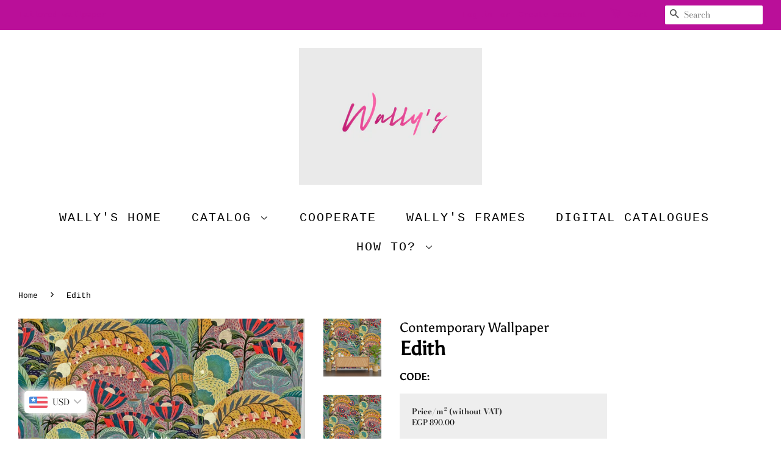

--- FILE ---
content_type: text/html; charset=utf-8
request_url: https://wallyswallpaper.com/products/edith
body_size: 20526
content:
<!doctype html>
<html class="no-js" lang="en">
<head>
  <meta name="p:domain_verify" content="64cab73896e2f19646e1e57a1a58896a"/>
  <!-- Global site tag (gtag.js) - Google Analytics -->
<script async src="https://www.googletagmanager.com/gtag/js?id=UA-211858179-1"></script>
<script>
  window.dataLayer = window.dataLayer || [];
  function gtag(){dataLayer.push(arguments);}
  gtag('js', new Date());

  gtag('config', 'UA-211858179-1');
</script>
  <!-- Basic page needs ================================================== -->
  <meta charset="utf-8">
  <meta http-equiv="X-UA-Compatible" content="IE=edge,chrome=1">

  
  <link rel="shortcut icon" href="//wallyswallpaper.com/cdn/shop/files/wally_s_magenta_32x32.png?v=1715162110" type="image/png" />
  

  <!-- Title and description ================================================== -->
  <title>
  Edith &ndash; Wally&#39;s Wallpaper
  </title>

  
  <meta name="description" content=" Mural Custom: Please leave your wall measurements in note box at checkout To work out the qty required multiply your wall width by height (ie. 4.5 m wide x 2.75m high = 12.37 = 13sqm required)(add 100mm to width and height to allow for variances in levels).Our material would become as separated panels and each panel i">
  

  <!-- Social meta ================================================== -->
  <!-- /snippets/social-meta-tags.liquid -->




<meta property="og:site_name" content="Wally&#39;s Wallpaper">
<meta property="og:url" content="https://wallyswallpaper.com/products/edith">
<meta property="og:title" content="Edith">
<meta property="og:type" content="product">
<meta property="og:description" content=" Mural Custom: Please leave your wall measurements in note box at checkout To work out the qty required multiply your wall width by height (ie. 4.5 m wide x 2.75m high = 12.37 = 13sqm required)(add 100mm to width and height to allow for variances in levels).Our material would become as separated panels and each panel i">

  <meta property="og:price:amount" content="890.00">
  <meta property="og:price:currency" content="EGP">

<meta property="og:image" content="http://wallyswallpaper.com/cdn/shop/products/Edithdecomockup1_1200x1200.jpg?v=1753007286"><meta property="og:image" content="http://wallyswallpaper.com/cdn/shop/products/Edithdecodesign1copy_1200x1200.jpg?v=1753007286"><meta property="og:image" content="http://wallyswallpaper.com/cdn/shop/products/EdithDimaonddesign1copy_1200x1200.jpg?v=1753007286">
<meta property="og:image:secure_url" content="https://wallyswallpaper.com/cdn/shop/products/Edithdecomockup1_1200x1200.jpg?v=1753007286"><meta property="og:image:secure_url" content="https://wallyswallpaper.com/cdn/shop/products/Edithdecodesign1copy_1200x1200.jpg?v=1753007286"><meta property="og:image:secure_url" content="https://wallyswallpaper.com/cdn/shop/products/EdithDimaonddesign1copy_1200x1200.jpg?v=1753007286">


<meta name="twitter:card" content="summary_large_image">
<meta name="twitter:title" content="Edith">
<meta name="twitter:description" content=" Mural Custom: Please leave your wall measurements in note box at checkout To work out the qty required multiply your wall width by height (ie. 4.5 m wide x 2.75m high = 12.37 = 13sqm required)(add 100mm to width and height to allow for variances in levels).Our material would become as separated panels and each panel i">


  <!-- Helpers ================================================== -->
  <link rel="canonical" href="https://wallyswallpaper.com/products/edith">
  <meta name="viewport" content="width=device-width,initial-scale=1">
  <meta name="theme-color" content="#ba0f99">

  <!-- CSS ================================================== -->
  <link href="//wallyswallpaper.com/cdn/shop/t/6/assets/timber.scss.css?v=5863098572073664831759260394" rel="stylesheet" type="text/css" media="all" />
  <link href="//wallyswallpaper.com/cdn/shop/t/6/assets/theme.scss.css?v=4776172172890643451759260394" rel="stylesheet" type="text/css" media="all" />

  <script>
    window.theme = window.theme || {};

    var theme = {
      strings: {
        addToCart: "Add to Cart",
        soldOut: "Sold Out",
        unavailable: "Unavailable",
        zoomClose: "Close (Esc)",
        zoomPrev: "Previous (Left arrow key)",
        zoomNext: "Next (Right arrow key)",
        addressError: "Error looking up that address",
        addressNoResults: "No results for that address",
        addressQueryLimit: "You have exceeded the Google API usage limit. Consider upgrading to a \u003ca href=\"https:\/\/developers.google.com\/maps\/premium\/usage-limits\"\u003ePremium Plan\u003c\/a\u003e.",
        authError: "There was a problem authenticating your Google Maps API Key."
      },
      settings: {
        // Adding some settings to allow the editor to update correctly when they are changed
        enableWideLayout: true,
        typeAccentTransform: true,
        typeAccentSpacing: true,
        baseFontSize: '17px',
        headerBaseFontSize: '32px',
        accentFontSize: '20px'
      },
      variables: {
        mediaQueryMedium: 'screen and (max-width: 768px)',
        bpSmall: false
      },
      moneyFormat: "\u003cspan class=money\u003eLE {{amount}}\u003c\/span\u003e"
    }

    document.documentElement.className = document.documentElement.className.replace('no-js', 'supports-js');
  </script>

  <!-- Header hook for plugins ================================================== -->
  <script>window.performance && window.performance.mark && window.performance.mark('shopify.content_for_header.start');</script><meta name="google-site-verification" content="zWZL5esFTIIx9fNrpLq25HpZZsztZt9UJdK2u9ADHgI">
<meta id="shopify-digital-wallet" name="shopify-digital-wallet" content="/25041240161/digital_wallets/dialog">
<link rel="alternate" type="application/json+oembed" href="https://wallyswallpaper.com/products/edith.oembed">
<script async="async" src="/checkouts/internal/preloads.js?locale=en-EG"></script>
<script id="shopify-features" type="application/json">{"accessToken":"7f8e5888530114a41878f8ef73258ec6","betas":["rich-media-storefront-analytics"],"domain":"wallyswallpaper.com","predictiveSearch":true,"shopId":25041240161,"locale":"en"}</script>
<script>var Shopify = Shopify || {};
Shopify.shop = "wallys-wallpaper.myshopify.com";
Shopify.locale = "en";
Shopify.currency = {"active":"EGP","rate":"1.0"};
Shopify.country = "EG";
Shopify.theme = {"name":"Minimal (to be published Dec\/2021)","id":84125843553,"schema_name":"Minimal","schema_version":"12.2.1","theme_store_id":380,"role":"main"};
Shopify.theme.handle = "null";
Shopify.theme.style = {"id":null,"handle":null};
Shopify.cdnHost = "wallyswallpaper.com/cdn";
Shopify.routes = Shopify.routes || {};
Shopify.routes.root = "/";</script>
<script type="module">!function(o){(o.Shopify=o.Shopify||{}).modules=!0}(window);</script>
<script>!function(o){function n(){var o=[];function n(){o.push(Array.prototype.slice.apply(arguments))}return n.q=o,n}var t=o.Shopify=o.Shopify||{};t.loadFeatures=n(),t.autoloadFeatures=n()}(window);</script>
<script id="shop-js-analytics" type="application/json">{"pageType":"product"}</script>
<script defer="defer" async type="module" src="//wallyswallpaper.com/cdn/shopifycloud/shop-js/modules/v2/client.init-shop-cart-sync_BdyHc3Nr.en.esm.js"></script>
<script defer="defer" async type="module" src="//wallyswallpaper.com/cdn/shopifycloud/shop-js/modules/v2/chunk.common_Daul8nwZ.esm.js"></script>
<script type="module">
  await import("//wallyswallpaper.com/cdn/shopifycloud/shop-js/modules/v2/client.init-shop-cart-sync_BdyHc3Nr.en.esm.js");
await import("//wallyswallpaper.com/cdn/shopifycloud/shop-js/modules/v2/chunk.common_Daul8nwZ.esm.js");

  window.Shopify.SignInWithShop?.initShopCartSync?.({"fedCMEnabled":true,"windoidEnabled":true});

</script>
<script>(function() {
  var isLoaded = false;
  function asyncLoad() {
    if (isLoaded) return;
    isLoaded = true;
    var urls = ["https:\/\/way2enjoy.com\/shopify\/1\/facebook-messenger-for-support\/proxy\/js\/fbmessenger2.js?shop=wallys-wallpaper.myshopify.com","https:\/\/instafeed.nfcube.com\/cdn\/78b9d41de9653009605ddda28843f997.js?shop=wallys-wallpaper.myshopify.com","https:\/\/cdn.shopify.com\/s\/files\/1\/0033\/3538\/9233\/files\/fbmsgrrr_free_final_72.js?shop=wallys-wallpaper.myshopify.com"];
    for (var i = 0; i < urls.length; i++) {
      var s = document.createElement('script');
      s.type = 'text/javascript';
      s.async = true;
      s.src = urls[i];
      var x = document.getElementsByTagName('script')[0];
      x.parentNode.insertBefore(s, x);
    }
  };
  if(window.attachEvent) {
    window.attachEvent('onload', asyncLoad);
  } else {
    window.addEventListener('load', asyncLoad, false);
  }
})();</script>
<script id="__st">var __st={"a":25041240161,"offset":7200,"reqid":"21878035-6f9c-4897-8f3c-fb07b7b4e5b3-1768975034","pageurl":"wallyswallpaper.com\/products\/edith","u":"99ca4526e92c","p":"product","rtyp":"product","rid":6857824403553};</script>
<script>window.ShopifyPaypalV4VisibilityTracking = true;</script>
<script id="captcha-bootstrap">!function(){'use strict';const t='contact',e='account',n='new_comment',o=[[t,t],['blogs',n],['comments',n],[t,'customer']],c=[[e,'customer_login'],[e,'guest_login'],[e,'recover_customer_password'],[e,'create_customer']],r=t=>t.map((([t,e])=>`form[action*='/${t}']:not([data-nocaptcha='true']) input[name='form_type'][value='${e}']`)).join(','),a=t=>()=>t?[...document.querySelectorAll(t)].map((t=>t.form)):[];function s(){const t=[...o],e=r(t);return a(e)}const i='password',u='form_key',d=['recaptcha-v3-token','g-recaptcha-response','h-captcha-response',i],f=()=>{try{return window.sessionStorage}catch{return}},m='__shopify_v',_=t=>t.elements[u];function p(t,e,n=!1){try{const o=window.sessionStorage,c=JSON.parse(o.getItem(e)),{data:r}=function(t){const{data:e,action:n}=t;return t[m]||n?{data:e,action:n}:{data:t,action:n}}(c);for(const[e,n]of Object.entries(r))t.elements[e]&&(t.elements[e].value=n);n&&o.removeItem(e)}catch(o){console.error('form repopulation failed',{error:o})}}const l='form_type',E='cptcha';function T(t){t.dataset[E]=!0}const w=window,h=w.document,L='Shopify',v='ce_forms',y='captcha';let A=!1;((t,e)=>{const n=(g='f06e6c50-85a8-45c8-87d0-21a2b65856fe',I='https://cdn.shopify.com/shopifycloud/storefront-forms-hcaptcha/ce_storefront_forms_captcha_hcaptcha.v1.5.2.iife.js',D={infoText:'Protected by hCaptcha',privacyText:'Privacy',termsText:'Terms'},(t,e,n)=>{const o=w[L][v],c=o.bindForm;if(c)return c(t,g,e,D).then(n);var r;o.q.push([[t,g,e,D],n]),r=I,A||(h.body.append(Object.assign(h.createElement('script'),{id:'captcha-provider',async:!0,src:r})),A=!0)});var g,I,D;w[L]=w[L]||{},w[L][v]=w[L][v]||{},w[L][v].q=[],w[L][y]=w[L][y]||{},w[L][y].protect=function(t,e){n(t,void 0,e),T(t)},Object.freeze(w[L][y]),function(t,e,n,w,h,L){const[v,y,A,g]=function(t,e,n){const i=e?o:[],u=t?c:[],d=[...i,...u],f=r(d),m=r(i),_=r(d.filter((([t,e])=>n.includes(e))));return[a(f),a(m),a(_),s()]}(w,h,L),I=t=>{const e=t.target;return e instanceof HTMLFormElement?e:e&&e.form},D=t=>v().includes(t);t.addEventListener('submit',(t=>{const e=I(t);if(!e)return;const n=D(e)&&!e.dataset.hcaptchaBound&&!e.dataset.recaptchaBound,o=_(e),c=g().includes(e)&&(!o||!o.value);(n||c)&&t.preventDefault(),c&&!n&&(function(t){try{if(!f())return;!function(t){const e=f();if(!e)return;const n=_(t);if(!n)return;const o=n.value;o&&e.removeItem(o)}(t);const e=Array.from(Array(32),(()=>Math.random().toString(36)[2])).join('');!function(t,e){_(t)||t.append(Object.assign(document.createElement('input'),{type:'hidden',name:u})),t.elements[u].value=e}(t,e),function(t,e){const n=f();if(!n)return;const o=[...t.querySelectorAll(`input[type='${i}']`)].map((({name:t})=>t)),c=[...d,...o],r={};for(const[a,s]of new FormData(t).entries())c.includes(a)||(r[a]=s);n.setItem(e,JSON.stringify({[m]:1,action:t.action,data:r}))}(t,e)}catch(e){console.error('failed to persist form',e)}}(e),e.submit())}));const S=(t,e)=>{t&&!t.dataset[E]&&(n(t,e.some((e=>e===t))),T(t))};for(const o of['focusin','change'])t.addEventListener(o,(t=>{const e=I(t);D(e)&&S(e,y())}));const B=e.get('form_key'),M=e.get(l),P=B&&M;t.addEventListener('DOMContentLoaded',(()=>{const t=y();if(P)for(const e of t)e.elements[l].value===M&&p(e,B);[...new Set([...A(),...v().filter((t=>'true'===t.dataset.shopifyCaptcha))])].forEach((e=>S(e,t)))}))}(h,new URLSearchParams(w.location.search),n,t,e,['guest_login'])})(!0,!0)}();</script>
<script integrity="sha256-4kQ18oKyAcykRKYeNunJcIwy7WH5gtpwJnB7kiuLZ1E=" data-source-attribution="shopify.loadfeatures" defer="defer" src="//wallyswallpaper.com/cdn/shopifycloud/storefront/assets/storefront/load_feature-a0a9edcb.js" crossorigin="anonymous"></script>
<script data-source-attribution="shopify.dynamic_checkout.dynamic.init">var Shopify=Shopify||{};Shopify.PaymentButton=Shopify.PaymentButton||{isStorefrontPortableWallets:!0,init:function(){window.Shopify.PaymentButton.init=function(){};var t=document.createElement("script");t.src="https://wallyswallpaper.com/cdn/shopifycloud/portable-wallets/latest/portable-wallets.en.js",t.type="module",document.head.appendChild(t)}};
</script>
<script data-source-attribution="shopify.dynamic_checkout.buyer_consent">
  function portableWalletsHideBuyerConsent(e){var t=document.getElementById("shopify-buyer-consent"),n=document.getElementById("shopify-subscription-policy-button");t&&n&&(t.classList.add("hidden"),t.setAttribute("aria-hidden","true"),n.removeEventListener("click",e))}function portableWalletsShowBuyerConsent(e){var t=document.getElementById("shopify-buyer-consent"),n=document.getElementById("shopify-subscription-policy-button");t&&n&&(t.classList.remove("hidden"),t.removeAttribute("aria-hidden"),n.addEventListener("click",e))}window.Shopify?.PaymentButton&&(window.Shopify.PaymentButton.hideBuyerConsent=portableWalletsHideBuyerConsent,window.Shopify.PaymentButton.showBuyerConsent=portableWalletsShowBuyerConsent);
</script>
<script>
  function portableWalletsCleanup(e){e&&e.src&&console.error("Failed to load portable wallets script "+e.src);var t=document.querySelectorAll("shopify-accelerated-checkout .shopify-payment-button__skeleton, shopify-accelerated-checkout-cart .wallet-cart-button__skeleton"),e=document.getElementById("shopify-buyer-consent");for(let e=0;e<t.length;e++)t[e].remove();e&&e.remove()}function portableWalletsNotLoadedAsModule(e){e instanceof ErrorEvent&&"string"==typeof e.message&&e.message.includes("import.meta")&&"string"==typeof e.filename&&e.filename.includes("portable-wallets")&&(window.removeEventListener("error",portableWalletsNotLoadedAsModule),window.Shopify.PaymentButton.failedToLoad=e,"loading"===document.readyState?document.addEventListener("DOMContentLoaded",window.Shopify.PaymentButton.init):window.Shopify.PaymentButton.init())}window.addEventListener("error",portableWalletsNotLoadedAsModule);
</script>

<script type="module" src="https://wallyswallpaper.com/cdn/shopifycloud/portable-wallets/latest/portable-wallets.en.js" onError="portableWalletsCleanup(this)" crossorigin="anonymous"></script>
<script nomodule>
  document.addEventListener("DOMContentLoaded", portableWalletsCleanup);
</script>

<script id='scb4127' type='text/javascript' async='' src='https://wallyswallpaper.com/cdn/shopifycloud/privacy-banner/storefront-banner.js'></script><link id="shopify-accelerated-checkout-styles" rel="stylesheet" media="screen" href="https://wallyswallpaper.com/cdn/shopifycloud/portable-wallets/latest/accelerated-checkout-backwards-compat.css" crossorigin="anonymous">
<style id="shopify-accelerated-checkout-cart">
        #shopify-buyer-consent {
  margin-top: 1em;
  display: inline-block;
  width: 100%;
}

#shopify-buyer-consent.hidden {
  display: none;
}

#shopify-subscription-policy-button {
  background: none;
  border: none;
  padding: 0;
  text-decoration: underline;
  font-size: inherit;
  cursor: pointer;
}

#shopify-subscription-policy-button::before {
  box-shadow: none;
}

      </style>

<script>window.performance && window.performance.mark && window.performance.mark('shopify.content_for_header.end');</script>

  <script src="//wallyswallpaper.com/cdn/shop/t/6/assets/jquery-2.2.3.min.js?v=58211863146907186831611800631" type="text/javascript"></script>

  <script src="//wallyswallpaper.com/cdn/shop/t/6/assets/lazysizes.min.js?v=155223123402716617051611800632" async="async"></script>

  
  

  <script src="https://shopoe.net/app.js"></script>
  
  <script type="text/javascript">
!function(e){if(!window.pintrk){window.pintrk=function()
{window.pintrk.queue.push(Array.prototype.slice.call(arguments))};var
n=window.pintrk;n.queue=[],n.version="3.0";var
t=document.createElement("script");t.async=!0,t.src=e;var
r=document.getElementsByTagName("script")[0];r.parentNode.insertBefore(t,r)}}
("https://s.pinimg.com/ct/core.js"); 

pintrk('load','2614229520762', { em: '', });
pintrk('page');
</script> 
<noscript> 
<img height="1" width="1" style="display:none;" alt=""
src="https://ct.pinterest.com/v3/?tid=2614229520762&noscript=1" /> 
</noscript>

  <script type="text/javascript">
		document.onkeydown = function (event) {
		     event = (event || window.event);
		     if (event.keyCode == 123 || event.keyCode == 18)
		     {
		           return false;
		     }
		}
		document.addEventListener('contextmenu', event => event.preventDefault());

    
	</script>

  <style>
    .selector-wrapper, .single-option-selector{
      display: block !important;
    }
  </style>
  <!--CPC-->
  <script src='https://ajax.googleapis.com/ajax/libs/jquery/3.5.1/jquery.min.js'></script>
  <!--CPC-->
  <script src='https://cdn-assets.custompricecalculator.com/shopify/calculator.js'></script>
<!-- BEGIN app block: shopify://apps/bucks/blocks/app-embed/4f0a9b06-9da4-4a49-b378-2de9d23a3af3 -->
<script>
  window.bucksCC = window.bucksCC || {};
  window.bucksCC.metaConfig = {};
  window.bucksCC.reConvert = function() {};
  "function" != typeof Object.assign && (Object.assign = function(n) {
    if (null == n) 
      throw new TypeError("Cannot convert undefined or null to object");
    



    for (var r = Object(n), t = 1; t < arguments.length; t++) {
      var e = arguments[t];
      if (null != e) 
        for (var o in e) 
          e.hasOwnProperty(o) && (r[o] = e[o])
    }
    return r
  });

const bucks_validateJson = json => {
    let checkedJson;
    try {
        checkedJson = JSON.parse(json);
    } catch (error) { }
    return checkedJson;
};

  const bucks_encodedData = "[base64]";

  const bucks_myshopifyDomain = "wallyswallpaper.com";

  const decodedURI = atob(bucks_encodedData);
  const bucks_decodedString = decodeURIComponent(decodedURI);


  const bucks_parsedData = bucks_validateJson(bucks_decodedString) || {};
  Object.assign(window.bucksCC.metaConfig, {

    ... bucks_parsedData,
    money_format: "\u003cspan class=money\u003eLE {{amount}}\u003c\/span\u003e",
    money_with_currency_format: "\u003cspan class=money\u003eLE {{amount}} EGP\u003c\/span\u003e",
    userCurrency: "EGP"

  });
  window.bucksCC.reConvert = function() {};
  window.bucksCC.themeAppExtension = true;
  window.bucksCC.metaConfig.multiCurrencies = [];
  window.bucksCC.localization = {};
  
  

  window.bucksCC.localization.availableCountries = ["BH","EG","FI","FR","DE","GR","IS","IT","JO","KW","LB","NL","OM","PL","QA","RU","SA","CH","UA","AE","GB"];
  window.bucksCC.localization.availableLanguages = ["en"];

  
  window.bucksCC.metaConfig.multiCurrencies = "EGP".split(',') || '';
  window.bucksCC.metaConfig.cartCurrency = "EGP" || '';

  if ((((window || {}).bucksCC || {}).metaConfig || {}).instantLoader) {
    self.fetch || (self.fetch = function(e, n) {
      return n = n || {},
      new Promise(function(t, s) {
        var r = new XMLHttpRequest,
          o = [],
          u = [],
          i = {},
          a = function() {
            return {
              ok: 2 == (r.status / 100 | 0),
              statusText: r.statusText,
              status: r.status,
              url: r.responseURL,
              text: function() {
                return Promise.resolve(r.responseText)
              },
              json: function() {
                return Promise.resolve(JSON.parse(r.responseText))
              },
              blob: function() {
                return Promise.resolve(new Blob([r.response]))
              },
              clone: a,
              headers: {
                keys: function() {
                  return o
                },
                entries: function() {
                  return u
                },
                get: function(e) {
                  return i[e.toLowerCase()]
                },
                has: function(e) {
                  return e.toLowerCase() in i
                }
              }
            }
          };
        for (var c in r.open(n.method || "get", e, !0), r.onload = function() {
          r.getAllResponseHeaders().replace(/^(.*?):[^S\n]*([sS]*?)$/gm, function(e, n, t) {
            o.push(n = n.toLowerCase()),
            u.push([n, t]),
            i[n] = i[n]
              ? i[n] + "," + t
              : t
          }),
          t(a())
        },
        r.onerror = s,
        r.withCredentials = "include" == n.credentials,
        n.headers) 
          r.setRequestHeader(c, n.headers[c]);
        r.send(n.body || null)
      })
    });
    !function() {
      function t(t) {
        const e = document.createElement("style");
        e.innerText = t,
        document.head.appendChild(e)
      }
      function e(t) {
        const e = document.createElement("script");
        e.type = "text/javascript",
        e.text = t,
        document.head.appendChild(e),
        console.log("%cBUCKSCC: Instant Loader Activated ⚡️", "background: #1c64f6; color: #fff; font-size: 12px; font-weight:bold; padding: 5px 10px; border-radius: 3px")
      }
      let n = sessionStorage.getItem("bucksccHash");
      (
        n = n
          ? JSON.parse(n)
          : null
      )
        ? e(n)
        : fetch(`https://${bucks_myshopifyDomain}/apps/buckscc/sdk.min.js`, {mode: "no-cors"}).then(function(t) {
          return t.text()
        }).then(function(t) {
          if ((t || "").length > 100) {
            const o = JSON.stringify(t);
            sessionStorage.setItem("bucksccHash", o),
            n = t,
            e(t)
          }
        })
    }();
  }

  const themeAppExLoadEvent = new Event("BUCKSCC_THEME-APP-EXTENSION_LOADED", { bubbles: true, cancelable: false });

  // Dispatch the custom event on the window
  window.dispatchEvent(themeAppExLoadEvent);

</script><!-- END app block --><script src="https://cdn.shopify.com/extensions/019ba2d3-5579-7382-9582-e9b49f858129/bucks-23/assets/widgetLoader.js" type="text/javascript" defer="defer"></script>
<link href="https://monorail-edge.shopifysvc.com" rel="dns-prefetch">
<script>(function(){if ("sendBeacon" in navigator && "performance" in window) {try {var session_token_from_headers = performance.getEntriesByType('navigation')[0].serverTiming.find(x => x.name == '_s').description;} catch {var session_token_from_headers = undefined;}var session_cookie_matches = document.cookie.match(/_shopify_s=([^;]*)/);var session_token_from_cookie = session_cookie_matches && session_cookie_matches.length === 2 ? session_cookie_matches[1] : "";var session_token = session_token_from_headers || session_token_from_cookie || "";function handle_abandonment_event(e) {var entries = performance.getEntries().filter(function(entry) {return /monorail-edge.shopifysvc.com/.test(entry.name);});if (!window.abandonment_tracked && entries.length === 0) {window.abandonment_tracked = true;var currentMs = Date.now();var navigation_start = performance.timing.navigationStart;var payload = {shop_id: 25041240161,url: window.location.href,navigation_start,duration: currentMs - navigation_start,session_token,page_type: "product"};window.navigator.sendBeacon("https://monorail-edge.shopifysvc.com/v1/produce", JSON.stringify({schema_id: "online_store_buyer_site_abandonment/1.1",payload: payload,metadata: {event_created_at_ms: currentMs,event_sent_at_ms: currentMs}}));}}window.addEventListener('pagehide', handle_abandonment_event);}}());</script>
<script id="web-pixels-manager-setup">(function e(e,d,r,n,o){if(void 0===o&&(o={}),!Boolean(null===(a=null===(i=window.Shopify)||void 0===i?void 0:i.analytics)||void 0===a?void 0:a.replayQueue)){var i,a;window.Shopify=window.Shopify||{};var t=window.Shopify;t.analytics=t.analytics||{};var s=t.analytics;s.replayQueue=[],s.publish=function(e,d,r){return s.replayQueue.push([e,d,r]),!0};try{self.performance.mark("wpm:start")}catch(e){}var l=function(){var e={modern:/Edge?\/(1{2}[4-9]|1[2-9]\d|[2-9]\d{2}|\d{4,})\.\d+(\.\d+|)|Firefox\/(1{2}[4-9]|1[2-9]\d|[2-9]\d{2}|\d{4,})\.\d+(\.\d+|)|Chrom(ium|e)\/(9{2}|\d{3,})\.\d+(\.\d+|)|(Maci|X1{2}).+ Version\/(15\.\d+|(1[6-9]|[2-9]\d|\d{3,})\.\d+)([,.]\d+|)( \(\w+\)|)( Mobile\/\w+|) Safari\/|Chrome.+OPR\/(9{2}|\d{3,})\.\d+\.\d+|(CPU[ +]OS|iPhone[ +]OS|CPU[ +]iPhone|CPU IPhone OS|CPU iPad OS)[ +]+(15[._]\d+|(1[6-9]|[2-9]\d|\d{3,})[._]\d+)([._]\d+|)|Android:?[ /-](13[3-9]|1[4-9]\d|[2-9]\d{2}|\d{4,})(\.\d+|)(\.\d+|)|Android.+Firefox\/(13[5-9]|1[4-9]\d|[2-9]\d{2}|\d{4,})\.\d+(\.\d+|)|Android.+Chrom(ium|e)\/(13[3-9]|1[4-9]\d|[2-9]\d{2}|\d{4,})\.\d+(\.\d+|)|SamsungBrowser\/([2-9]\d|\d{3,})\.\d+/,legacy:/Edge?\/(1[6-9]|[2-9]\d|\d{3,})\.\d+(\.\d+|)|Firefox\/(5[4-9]|[6-9]\d|\d{3,})\.\d+(\.\d+|)|Chrom(ium|e)\/(5[1-9]|[6-9]\d|\d{3,})\.\d+(\.\d+|)([\d.]+$|.*Safari\/(?![\d.]+ Edge\/[\d.]+$))|(Maci|X1{2}).+ Version\/(10\.\d+|(1[1-9]|[2-9]\d|\d{3,})\.\d+)([,.]\d+|)( \(\w+\)|)( Mobile\/\w+|) Safari\/|Chrome.+OPR\/(3[89]|[4-9]\d|\d{3,})\.\d+\.\d+|(CPU[ +]OS|iPhone[ +]OS|CPU[ +]iPhone|CPU IPhone OS|CPU iPad OS)[ +]+(10[._]\d+|(1[1-9]|[2-9]\d|\d{3,})[._]\d+)([._]\d+|)|Android:?[ /-](13[3-9]|1[4-9]\d|[2-9]\d{2}|\d{4,})(\.\d+|)(\.\d+|)|Mobile Safari.+OPR\/([89]\d|\d{3,})\.\d+\.\d+|Android.+Firefox\/(13[5-9]|1[4-9]\d|[2-9]\d{2}|\d{4,})\.\d+(\.\d+|)|Android.+Chrom(ium|e)\/(13[3-9]|1[4-9]\d|[2-9]\d{2}|\d{4,})\.\d+(\.\d+|)|Android.+(UC? ?Browser|UCWEB|U3)[ /]?(15\.([5-9]|\d{2,})|(1[6-9]|[2-9]\d|\d{3,})\.\d+)\.\d+|SamsungBrowser\/(5\.\d+|([6-9]|\d{2,})\.\d+)|Android.+MQ{2}Browser\/(14(\.(9|\d{2,})|)|(1[5-9]|[2-9]\d|\d{3,})(\.\d+|))(\.\d+|)|K[Aa][Ii]OS\/(3\.\d+|([4-9]|\d{2,})\.\d+)(\.\d+|)/},d=e.modern,r=e.legacy,n=navigator.userAgent;return n.match(d)?"modern":n.match(r)?"legacy":"unknown"}(),u="modern"===l?"modern":"legacy",c=(null!=n?n:{modern:"",legacy:""})[u],f=function(e){return[e.baseUrl,"/wpm","/b",e.hashVersion,"modern"===e.buildTarget?"m":"l",".js"].join("")}({baseUrl:d,hashVersion:r,buildTarget:u}),m=function(e){var d=e.version,r=e.bundleTarget,n=e.surface,o=e.pageUrl,i=e.monorailEndpoint;return{emit:function(e){var a=e.status,t=e.errorMsg,s=(new Date).getTime(),l=JSON.stringify({metadata:{event_sent_at_ms:s},events:[{schema_id:"web_pixels_manager_load/3.1",payload:{version:d,bundle_target:r,page_url:o,status:a,surface:n,error_msg:t},metadata:{event_created_at_ms:s}}]});if(!i)return console&&console.warn&&console.warn("[Web Pixels Manager] No Monorail endpoint provided, skipping logging."),!1;try{return self.navigator.sendBeacon.bind(self.navigator)(i,l)}catch(e){}var u=new XMLHttpRequest;try{return u.open("POST",i,!0),u.setRequestHeader("Content-Type","text/plain"),u.send(l),!0}catch(e){return console&&console.warn&&console.warn("[Web Pixels Manager] Got an unhandled error while logging to Monorail."),!1}}}}({version:r,bundleTarget:l,surface:e.surface,pageUrl:self.location.href,monorailEndpoint:e.monorailEndpoint});try{o.browserTarget=l,function(e){var d=e.src,r=e.async,n=void 0===r||r,o=e.onload,i=e.onerror,a=e.sri,t=e.scriptDataAttributes,s=void 0===t?{}:t,l=document.createElement("script"),u=document.querySelector("head"),c=document.querySelector("body");if(l.async=n,l.src=d,a&&(l.integrity=a,l.crossOrigin="anonymous"),s)for(var f in s)if(Object.prototype.hasOwnProperty.call(s,f))try{l.dataset[f]=s[f]}catch(e){}if(o&&l.addEventListener("load",o),i&&l.addEventListener("error",i),u)u.appendChild(l);else{if(!c)throw new Error("Did not find a head or body element to append the script");c.appendChild(l)}}({src:f,async:!0,onload:function(){if(!function(){var e,d;return Boolean(null===(d=null===(e=window.Shopify)||void 0===e?void 0:e.analytics)||void 0===d?void 0:d.initialized)}()){var d=window.webPixelsManager.init(e)||void 0;if(d){var r=window.Shopify.analytics;r.replayQueue.forEach((function(e){var r=e[0],n=e[1],o=e[2];d.publishCustomEvent(r,n,o)})),r.replayQueue=[],r.publish=d.publishCustomEvent,r.visitor=d.visitor,r.initialized=!0}}},onerror:function(){return m.emit({status:"failed",errorMsg:"".concat(f," has failed to load")})},sri:function(e){var d=/^sha384-[A-Za-z0-9+/=]+$/;return"string"==typeof e&&d.test(e)}(c)?c:"",scriptDataAttributes:o}),m.emit({status:"loading"})}catch(e){m.emit({status:"failed",errorMsg:(null==e?void 0:e.message)||"Unknown error"})}}})({shopId: 25041240161,storefrontBaseUrl: "https://wallyswallpaper.com",extensionsBaseUrl: "https://extensions.shopifycdn.com/cdn/shopifycloud/web-pixels-manager",monorailEndpoint: "https://monorail-edge.shopifysvc.com/unstable/produce_batch",surface: "storefront-renderer",enabledBetaFlags: ["2dca8a86"],webPixelsConfigList: [{"id":"215548001","configuration":"{\"config\":\"{\\\"pixel_id\\\":\\\"GT-P3FD4N9\\\",\\\"target_country\\\":\\\"EG\\\",\\\"gtag_events\\\":[{\\\"type\\\":\\\"purchase\\\",\\\"action_label\\\":\\\"MC-6K0VSQGGGF\\\"},{\\\"type\\\":\\\"page_view\\\",\\\"action_label\\\":\\\"MC-6K0VSQGGGF\\\"},{\\\"type\\\":\\\"view_item\\\",\\\"action_label\\\":\\\"MC-6K0VSQGGGF\\\"}],\\\"enable_monitoring_mode\\\":false}\"}","eventPayloadVersion":"v1","runtimeContext":"OPEN","scriptVersion":"b2a88bafab3e21179ed38636efcd8a93","type":"APP","apiClientId":1780363,"privacyPurposes":[],"dataSharingAdjustments":{"protectedCustomerApprovalScopes":["read_customer_address","read_customer_email","read_customer_name","read_customer_personal_data","read_customer_phone"]}},{"id":"153518177","configuration":"{\"pixelCode\":\"C6N24MCL1LNQB81KPH50\"}","eventPayloadVersion":"v1","runtimeContext":"STRICT","scriptVersion":"22e92c2ad45662f435e4801458fb78cc","type":"APP","apiClientId":4383523,"privacyPurposes":["ANALYTICS","MARKETING","SALE_OF_DATA"],"dataSharingAdjustments":{"protectedCustomerApprovalScopes":["read_customer_address","read_customer_email","read_customer_name","read_customer_personal_data","read_customer_phone"]}},{"id":"94437473","configuration":"{\"pixel_id\":\"1915343601937961\",\"pixel_type\":\"facebook_pixel\",\"metaapp_system_user_token\":\"-\"}","eventPayloadVersion":"v1","runtimeContext":"OPEN","scriptVersion":"ca16bc87fe92b6042fbaa3acc2fbdaa6","type":"APP","apiClientId":2329312,"privacyPurposes":["ANALYTICS","MARKETING","SALE_OF_DATA"],"dataSharingAdjustments":{"protectedCustomerApprovalScopes":["read_customer_address","read_customer_email","read_customer_name","read_customer_personal_data","read_customer_phone"]}},{"id":"31981665","eventPayloadVersion":"v1","runtimeContext":"LAX","scriptVersion":"1","type":"CUSTOM","privacyPurposes":["MARKETING"],"name":"Meta pixel (migrated)"},{"id":"shopify-app-pixel","configuration":"{}","eventPayloadVersion":"v1","runtimeContext":"STRICT","scriptVersion":"0450","apiClientId":"shopify-pixel","type":"APP","privacyPurposes":["ANALYTICS","MARKETING"]},{"id":"shopify-custom-pixel","eventPayloadVersion":"v1","runtimeContext":"LAX","scriptVersion":"0450","apiClientId":"shopify-pixel","type":"CUSTOM","privacyPurposes":["ANALYTICS","MARKETING"]}],isMerchantRequest: false,initData: {"shop":{"name":"Wally's Wallpaper","paymentSettings":{"currencyCode":"EGP"},"myshopifyDomain":"wallys-wallpaper.myshopify.com","countryCode":"EG","storefrontUrl":"https:\/\/wallyswallpaper.com"},"customer":null,"cart":null,"checkout":null,"productVariants":[{"price":{"amount":890.0,"currencyCode":"EGP"},"product":{"title":"Edith","vendor":"Contemporary Wallpaper","id":"6857824403553","untranslatedTitle":"Edith","url":"\/products\/edith","type":""},"id":"40345129877601","image":{"src":"\/\/wallyswallpaper.com\/cdn\/shop\/products\/Edithdecomockup1.jpg?v=1753007286"},"sku":null,"title":"Classic","untranslatedTitle":"Classic"},{"price":{"amount":890.0,"currencyCode":"EGP"},"product":{"title":"Edith","vendor":"Contemporary Wallpaper","id":"6857824403553","untranslatedTitle":"Edith","url":"\/products\/edith","type":""},"id":"40345129910369","image":{"src":"\/\/wallyswallpaper.com\/cdn\/shop\/products\/EdithDimaonddesign1copy.jpg?v=1753007286"},"sku":null,"title":"Diamond","untranslatedTitle":"Diamond"}],"purchasingCompany":null},},"https://wallyswallpaper.com/cdn","fcfee988w5aeb613cpc8e4bc33m6693e112",{"modern":"","legacy":""},{"shopId":"25041240161","storefrontBaseUrl":"https:\/\/wallyswallpaper.com","extensionBaseUrl":"https:\/\/extensions.shopifycdn.com\/cdn\/shopifycloud\/web-pixels-manager","surface":"storefront-renderer","enabledBetaFlags":"[\"2dca8a86\"]","isMerchantRequest":"false","hashVersion":"fcfee988w5aeb613cpc8e4bc33m6693e112","publish":"custom","events":"[[\"page_viewed\",{}],[\"product_viewed\",{\"productVariant\":{\"price\":{\"amount\":890.0,\"currencyCode\":\"EGP\"},\"product\":{\"title\":\"Edith\",\"vendor\":\"Contemporary Wallpaper\",\"id\":\"6857824403553\",\"untranslatedTitle\":\"Edith\",\"url\":\"\/products\/edith\",\"type\":\"\"},\"id\":\"40345129877601\",\"image\":{\"src\":\"\/\/wallyswallpaper.com\/cdn\/shop\/products\/Edithdecomockup1.jpg?v=1753007286\"},\"sku\":null,\"title\":\"Classic\",\"untranslatedTitle\":\"Classic\"}}]]"});</script><script>
  window.ShopifyAnalytics = window.ShopifyAnalytics || {};
  window.ShopifyAnalytics.meta = window.ShopifyAnalytics.meta || {};
  window.ShopifyAnalytics.meta.currency = 'EGP';
  var meta = {"product":{"id":6857824403553,"gid":"gid:\/\/shopify\/Product\/6857824403553","vendor":"Contemporary Wallpaper","type":"","handle":"edith","variants":[{"id":40345129877601,"price":89000,"name":"Edith - Classic","public_title":"Classic","sku":null},{"id":40345129910369,"price":89000,"name":"Edith - Diamond","public_title":"Diamond","sku":null}],"remote":false},"page":{"pageType":"product","resourceType":"product","resourceId":6857824403553,"requestId":"21878035-6f9c-4897-8f3c-fb07b7b4e5b3-1768975034"}};
  for (var attr in meta) {
    window.ShopifyAnalytics.meta[attr] = meta[attr];
  }
</script>
<script class="analytics">
  (function () {
    var customDocumentWrite = function(content) {
      var jquery = null;

      if (window.jQuery) {
        jquery = window.jQuery;
      } else if (window.Checkout && window.Checkout.$) {
        jquery = window.Checkout.$;
      }

      if (jquery) {
        jquery('body').append(content);
      }
    };

    var hasLoggedConversion = function(token) {
      if (token) {
        return document.cookie.indexOf('loggedConversion=' + token) !== -1;
      }
      return false;
    }

    var setCookieIfConversion = function(token) {
      if (token) {
        var twoMonthsFromNow = new Date(Date.now());
        twoMonthsFromNow.setMonth(twoMonthsFromNow.getMonth() + 2);

        document.cookie = 'loggedConversion=' + token + '; expires=' + twoMonthsFromNow;
      }
    }

    var trekkie = window.ShopifyAnalytics.lib = window.trekkie = window.trekkie || [];
    if (trekkie.integrations) {
      return;
    }
    trekkie.methods = [
      'identify',
      'page',
      'ready',
      'track',
      'trackForm',
      'trackLink'
    ];
    trekkie.factory = function(method) {
      return function() {
        var args = Array.prototype.slice.call(arguments);
        args.unshift(method);
        trekkie.push(args);
        return trekkie;
      };
    };
    for (var i = 0; i < trekkie.methods.length; i++) {
      var key = trekkie.methods[i];
      trekkie[key] = trekkie.factory(key);
    }
    trekkie.load = function(config) {
      trekkie.config = config || {};
      trekkie.config.initialDocumentCookie = document.cookie;
      var first = document.getElementsByTagName('script')[0];
      var script = document.createElement('script');
      script.type = 'text/javascript';
      script.onerror = function(e) {
        var scriptFallback = document.createElement('script');
        scriptFallback.type = 'text/javascript';
        scriptFallback.onerror = function(error) {
                var Monorail = {
      produce: function produce(monorailDomain, schemaId, payload) {
        var currentMs = new Date().getTime();
        var event = {
          schema_id: schemaId,
          payload: payload,
          metadata: {
            event_created_at_ms: currentMs,
            event_sent_at_ms: currentMs
          }
        };
        return Monorail.sendRequest("https://" + monorailDomain + "/v1/produce", JSON.stringify(event));
      },
      sendRequest: function sendRequest(endpointUrl, payload) {
        // Try the sendBeacon API
        if (window && window.navigator && typeof window.navigator.sendBeacon === 'function' && typeof window.Blob === 'function' && !Monorail.isIos12()) {
          var blobData = new window.Blob([payload], {
            type: 'text/plain'
          });

          if (window.navigator.sendBeacon(endpointUrl, blobData)) {
            return true;
          } // sendBeacon was not successful

        } // XHR beacon

        var xhr = new XMLHttpRequest();

        try {
          xhr.open('POST', endpointUrl);
          xhr.setRequestHeader('Content-Type', 'text/plain');
          xhr.send(payload);
        } catch (e) {
          console.log(e);
        }

        return false;
      },
      isIos12: function isIos12() {
        return window.navigator.userAgent.lastIndexOf('iPhone; CPU iPhone OS 12_') !== -1 || window.navigator.userAgent.lastIndexOf('iPad; CPU OS 12_') !== -1;
      }
    };
    Monorail.produce('monorail-edge.shopifysvc.com',
      'trekkie_storefront_load_errors/1.1',
      {shop_id: 25041240161,
      theme_id: 84125843553,
      app_name: "storefront",
      context_url: window.location.href,
      source_url: "//wallyswallpaper.com/cdn/s/trekkie.storefront.cd680fe47e6c39ca5d5df5f0a32d569bc48c0f27.min.js"});

        };
        scriptFallback.async = true;
        scriptFallback.src = '//wallyswallpaper.com/cdn/s/trekkie.storefront.cd680fe47e6c39ca5d5df5f0a32d569bc48c0f27.min.js';
        first.parentNode.insertBefore(scriptFallback, first);
      };
      script.async = true;
      script.src = '//wallyswallpaper.com/cdn/s/trekkie.storefront.cd680fe47e6c39ca5d5df5f0a32d569bc48c0f27.min.js';
      first.parentNode.insertBefore(script, first);
    };
    trekkie.load(
      {"Trekkie":{"appName":"storefront","development":false,"defaultAttributes":{"shopId":25041240161,"isMerchantRequest":null,"themeId":84125843553,"themeCityHash":"13686830284369188776","contentLanguage":"en","currency":"EGP","eventMetadataId":"b7663770-83c1-45b8-bb88-0b12394fa9ab"},"isServerSideCookieWritingEnabled":true,"monorailRegion":"shop_domain","enabledBetaFlags":["65f19447"]},"Session Attribution":{},"S2S":{"facebookCapiEnabled":true,"source":"trekkie-storefront-renderer","apiClientId":580111}}
    );

    var loaded = false;
    trekkie.ready(function() {
      if (loaded) return;
      loaded = true;

      window.ShopifyAnalytics.lib = window.trekkie;

      var originalDocumentWrite = document.write;
      document.write = customDocumentWrite;
      try { window.ShopifyAnalytics.merchantGoogleAnalytics.call(this); } catch(error) {};
      document.write = originalDocumentWrite;

      window.ShopifyAnalytics.lib.page(null,{"pageType":"product","resourceType":"product","resourceId":6857824403553,"requestId":"21878035-6f9c-4897-8f3c-fb07b7b4e5b3-1768975034","shopifyEmitted":true});

      var match = window.location.pathname.match(/checkouts\/(.+)\/(thank_you|post_purchase)/)
      var token = match? match[1]: undefined;
      if (!hasLoggedConversion(token)) {
        setCookieIfConversion(token);
        window.ShopifyAnalytics.lib.track("Viewed Product",{"currency":"EGP","variantId":40345129877601,"productId":6857824403553,"productGid":"gid:\/\/shopify\/Product\/6857824403553","name":"Edith - Classic","price":"890.00","sku":null,"brand":"Contemporary Wallpaper","variant":"Classic","category":"","nonInteraction":true,"remote":false},undefined,undefined,{"shopifyEmitted":true});
      window.ShopifyAnalytics.lib.track("monorail:\/\/trekkie_storefront_viewed_product\/1.1",{"currency":"EGP","variantId":40345129877601,"productId":6857824403553,"productGid":"gid:\/\/shopify\/Product\/6857824403553","name":"Edith - Classic","price":"890.00","sku":null,"brand":"Contemporary Wallpaper","variant":"Classic","category":"","nonInteraction":true,"remote":false,"referer":"https:\/\/wallyswallpaper.com\/products\/edith"});
      }
    });


        var eventsListenerScript = document.createElement('script');
        eventsListenerScript.async = true;
        eventsListenerScript.src = "//wallyswallpaper.com/cdn/shopifycloud/storefront/assets/shop_events_listener-3da45d37.js";
        document.getElementsByTagName('head')[0].appendChild(eventsListenerScript);

})();</script>
  <script>
  if (!window.ga || (window.ga && typeof window.ga !== 'function')) {
    window.ga = function ga() {
      (window.ga.q = window.ga.q || []).push(arguments);
      if (window.Shopify && window.Shopify.analytics && typeof window.Shopify.analytics.publish === 'function') {
        window.Shopify.analytics.publish("ga_stub_called", {}, {sendTo: "google_osp_migration"});
      }
      console.error("Shopify's Google Analytics stub called with:", Array.from(arguments), "\nSee https://help.shopify.com/manual/promoting-marketing/pixels/pixel-migration#google for more information.");
    };
    if (window.Shopify && window.Shopify.analytics && typeof window.Shopify.analytics.publish === 'function') {
      window.Shopify.analytics.publish("ga_stub_initialized", {}, {sendTo: "google_osp_migration"});
    }
  }
</script>
<script
  defer
  src="https://wallyswallpaper.com/cdn/shopifycloud/perf-kit/shopify-perf-kit-3.0.4.min.js"
  data-application="storefront-renderer"
  data-shop-id="25041240161"
  data-render-region="gcp-us-central1"
  data-page-type="product"
  data-theme-instance-id="84125843553"
  data-theme-name="Minimal"
  data-theme-version="12.2.1"
  data-monorail-region="shop_domain"
  data-resource-timing-sampling-rate="10"
  data-shs="true"
  data-shs-beacon="true"
  data-shs-export-with-fetch="true"
  data-shs-logs-sample-rate="1"
  data-shs-beacon-endpoint="https://wallyswallpaper.com/api/collect"
></script>
</head>
  
  <!-- Messenger Chat Plugin Code -->
    <div id="fb-root"></div>

    <!-- Your Chat Plugin code -->
    <div id="fb-customer-chat" class="fb-customerchat">
    </div>

    <script>
      var chatbox = document.getElementById('fb-customer-chat');
      chatbox.setAttribute("page_id", "347523089357380");
      chatbox.setAttribute("attribution", "biz_inbox");

      window.fbAsyncInit = function() {
        FB.init({
          xfbml            : true,
          version          : 'v12.0'
        });
      };

      (function(d, s, id) {
        var js, fjs = d.getElementsByTagName(s)[0];
        if (d.getElementById(id)) return;
        js = d.createElement(s); js.id = id;
        js.src = 'https://connect.facebook.net/en_US/sdk/xfbml.customerchat.js';
        fjs.parentNode.insertBefore(js, fjs);
      }(document, 'script', 'facebook-jssdk'));
    </script>
<body id="edith" class="template-product">

  <div id="shopify-section-header" class="shopify-section"><style>
  .logo__image-wrapper {
    max-width: 300px;
  }
  /*================= If logo is above navigation ================== */
  
    .site-nav {
      
      margin-top: 30px;
    }

    
      .logo__image-wrapper {
        margin: 0 auto;
      }
    
  

  /*============ If logo is on the same line as navigation ============ */
  


  
</style>

<div data-section-id="header" data-section-type="header-section">
  <div class="header-bar">
    <div class="wrapper medium-down--hide">
      <div class="post-large--display-table">

        
          <div class="header-bar__left post-large--display-table-cell">

            

            

            
              <div class="header-bar__module header-bar__message">
                
                  <a href="/collections">
                
                  Tailored wallpaper
                
                  </a>
                
              </div>
            

          </div>
        

        <div class="header-bar__right post-large--display-table-cell">

          
            <ul class="header-bar__module header-bar__module--list">
              
                <li>
                  <a href="/account/login" id="customer_login_link">Log in</a>
                </li>
                <li>or</li>
                <li>
                  <a href="/account/register" id="customer_register_link">Create account</a>
                </li>
              
            </ul>
          

          <div class="header-bar__module">
            <span class="header-bar__sep" aria-hidden="true"></span>
            <a href="/cart" class="cart-page-link">
              <span class="icon icon-cart header-bar__cart-icon" aria-hidden="true"></span>
            </a>
          </div>

          <div class="header-bar__module">
            <a href="/cart" class="cart-page-link">
              Cart
              <span class="cart-count header-bar__cart-count hidden-count">0</span>
            </a>
          </div>

          
            
              <div class="header-bar__module header-bar__search">
                


  <form action="/search" method="get" class="header-bar__search-form clearfix" role="search">
    
    <button type="submit" class="btn btn--search icon-fallback-text header-bar__search-submit">
      <span class="icon icon-search" aria-hidden="true"></span>
      <span class="fallback-text">Search</span>
    </button>
    <input type="search" name="q" value="" aria-label="Search" class="header-bar__search-input" placeholder="Search">
  </form>


              </div>
            
          

        </div>
      </div>
    </div>

    <div class="wrapper post-large--hide announcement-bar--mobile">
      
        
          <a href="/collections">
        
          <span>Tailored wallpaper</span>
        
          </a>
        
      
    </div>

    <div class="wrapper post-large--hide">
      
        <button type="button" class="mobile-nav-trigger" id="MobileNavTrigger" aria-controls="MobileNav" aria-expanded="false">
          <span class="icon icon-hamburger" aria-hidden="true"></span>
          Menu
        </button>
      
      <a href="/cart" class="cart-page-link mobile-cart-page-link">
        <span class="icon icon-cart header-bar__cart-icon" aria-hidden="true"></span>
        Cart <span class="cart-count hidden-count">0</span>
      </a>
    </div>
    <nav role="navigation">
  <ul id="MobileNav" class="mobile-nav post-large--hide">
    
      
        <li class="mobile-nav__link">
          <a
            href="/"
            class="mobile-nav"
            >
            Wally&#39;s Home
          </a>
        </li>
      
    
      
        
        <li class="mobile-nav__link" aria-haspopup="true">
          <a
            href="/collections/all"
            class="mobile-nav__sublist-trigger"
            aria-controls="MobileNav-Parent-2"
            aria-expanded="false">
            Catalog
            <span class="icon-fallback-text mobile-nav__sublist-expand" aria-hidden="true">
  <span class="icon icon-plus" aria-hidden="true"></span>
  <span class="fallback-text">+</span>
</span>
<span class="icon-fallback-text mobile-nav__sublist-contract" aria-hidden="true">
  <span class="icon icon-minus" aria-hidden="true"></span>
  <span class="fallback-text">-</span>
</span>

          </a>
          <ul
            id="MobileNav-Parent-2"
            class="mobile-nav__sublist">
            
              <li class="mobile-nav__sublist-link ">
                <a href="/collections/all" class="site-nav__link">All <span class="visually-hidden">Catalog</span></a>
              </li>
            
            
              
                <li class="mobile-nav__sublist-link">
                  <a
                    href="/collections/fantasy"
                    >
                    Fantasy
                  </a>
                </li>
              
            
              
                <li class="mobile-nav__sublist-link">
                  <a
                    href="/collections/rough"
                    >
                    Rough
                  </a>
                </li>
              
            
              
                <li class="mobile-nav__sublist-link">
                  <a
                    href="/collections/geometric"
                    >
                    Geometric
                  </a>
                </li>
              
            
              
                <li class="mobile-nav__sublist-link">
                  <a
                    href="/collections/chinoiserie"
                    >
                    Chinoiserie
                  </a>
                </li>
              
            
              
                <li class="mobile-nav__sublist-link">
                  <a
                    href="/collections/enchanted-garden"
                    >
                    Enchanted Garden
                  </a>
                </li>
              
            
          </ul>
        </li>
      
    
      
        <li class="mobile-nav__link">
          <a
            href="/pages/get-in-touch"
            class="mobile-nav"
            >
            Cooperate
          </a>
        </li>
      
    
      
        <li class="mobile-nav__link">
          <a
            href="https://wallyswallpaper.com/collections/wallys-frames"
            class="mobile-nav"
            >
            Wally&#39;s Frames 
          </a>
        </li>
      
    
      
        <li class="mobile-nav__link">
          <a
            href="/collections/digital-catalogue"
            class="mobile-nav"
            >
            Digital Catalogues
          </a>
        </li>
      
    
      
        
        <li class="mobile-nav__link" aria-haspopup="true">
          <a
            href="/pages/how-to-measure-your-wall"
            class="mobile-nav__sublist-trigger"
            aria-controls="MobileNav-Parent-6"
            aria-expanded="false">
            How To?
            <span class="icon-fallback-text mobile-nav__sublist-expand" aria-hidden="true">
  <span class="icon icon-plus" aria-hidden="true"></span>
  <span class="fallback-text">+</span>
</span>
<span class="icon-fallback-text mobile-nav__sublist-contract" aria-hidden="true">
  <span class="icon icon-minus" aria-hidden="true"></span>
  <span class="fallback-text">-</span>
</span>

          </a>
          <ul
            id="MobileNav-Parent-6"
            class="mobile-nav__sublist">
            
            
              
                <li class="mobile-nav__sublist-link">
                  <a
                    href="/pages/how-to-measure-your-wall"
                    >
                    How to Measure Your Wall?
                  </a>
                </li>
              
            
              
                <li class="mobile-nav__sublist-link">
                  <a
                    href="/pages/how-to-order-your-wallpaper"
                    >
                    How To Order?
                  </a>
                </li>
              
            
          </ul>
        </li>
      
    

    
      
        <li class="mobile-nav__link">
          <a href="/account/login" id="customer_login_link">Log in</a>
        </li>
        <li class="mobile-nav__link">
          <a href="/account/register" id="customer_register_link">Create account</a>
        </li>
      
    

    <li class="mobile-nav__link">
      
        <div class="header-bar__module header-bar__search">
          


  <form action="/search" method="get" class="header-bar__search-form clearfix" role="search">
    
    <button type="submit" class="btn btn--search icon-fallback-text header-bar__search-submit">
      <span class="icon icon-search" aria-hidden="true"></span>
      <span class="fallback-text">Search</span>
    </button>
    <input type="search" name="q" value="" aria-label="Search" class="header-bar__search-input" placeholder="Search">
  </form>


        </div>
      
    </li>
  </ul>
</nav>

  </div>

  <header class="site-header" role="banner">
    <div class="wrapper">

      
        <div class="grid--full">
          <div class="grid__item">
            
              <div class="h1 site-header__logo" itemscope itemtype="http://schema.org/Organization">
            
              
                <noscript>
                  
                  <div class="logo__image-wrapper">
                    <img src="//wallyswallpaper.com/cdn/shop/files/wally_s_magenta_300x.png?v=1715162110" alt="Wally&#39;s Wallpaper" />
                  </div>
                </noscript>
                <div class="logo__image-wrapper supports-js">
                  <a href="/" itemprop="url" style="padding-top:75.12727272727273%;">
                    
                    <img class="logo__image lazyload"
                         src="//wallyswallpaper.com/cdn/shop/files/wally_s_magenta_300x300.png?v=1715162110"
                         data-src="//wallyswallpaper.com/cdn/shop/files/wally_s_magenta_{width}x.png?v=1715162110"
                         data-widths="[120, 180, 360, 540, 720, 900, 1080, 1296, 1512, 1728, 1944, 2048]"
                         data-aspectratio="1.3310745401742499"
                         data-sizes="auto"
                         alt="Wally&#39;s Wallpaper"
                         itemprop="logo">
                  </a>
                </div>
              
            
              </div>
            
          </div>
        </div>
        <div class="grid--full medium-down--hide">
          <div class="grid__item">
            
<nav>
  <ul class="site-nav" id="AccessibleNav">
    
      
        <li>
          <a
            href="/"
            class="site-nav__link"
            data-meganav-type="child"
            >
              Wally&#39;s Home
          </a>
        </li>
      
    
      
      
        <li
          class="site-nav--has-dropdown "
          aria-haspopup="true">
          <a
            href="/collections/all"
            class="site-nav__link"
            data-meganav-type="parent"
            aria-controls="MenuParent-2"
            aria-expanded="false"
            >
              Catalog
              <span class="icon icon-arrow-down" aria-hidden="true"></span>
          </a>
          <ul
            id="MenuParent-2"
            class="site-nav__dropdown "
            data-meganav-dropdown>
            
              
                <li>
                  <a
                    href="/collections/fantasy"
                    class="site-nav__link"
                    data-meganav-type="child"
                    
                    tabindex="-1">
                      Fantasy
                  </a>
                </li>
              
            
              
                <li>
                  <a
                    href="/collections/rough"
                    class="site-nav__link"
                    data-meganav-type="child"
                    
                    tabindex="-1">
                      Rough
                  </a>
                </li>
              
            
              
                <li>
                  <a
                    href="/collections/geometric"
                    class="site-nav__link"
                    data-meganav-type="child"
                    
                    tabindex="-1">
                      Geometric
                  </a>
                </li>
              
            
              
                <li>
                  <a
                    href="/collections/chinoiserie"
                    class="site-nav__link"
                    data-meganav-type="child"
                    
                    tabindex="-1">
                      Chinoiserie
                  </a>
                </li>
              
            
              
                <li>
                  <a
                    href="/collections/enchanted-garden"
                    class="site-nav__link"
                    data-meganav-type="child"
                    
                    tabindex="-1">
                      Enchanted Garden
                  </a>
                </li>
              
            
          </ul>
        </li>
      
    
      
        <li>
          <a
            href="/pages/get-in-touch"
            class="site-nav__link"
            data-meganav-type="child"
            >
              Cooperate
          </a>
        </li>
      
    
      
        <li>
          <a
            href="https://wallyswallpaper.com/collections/wallys-frames"
            class="site-nav__link"
            data-meganav-type="child"
            >
              Wally&#39;s Frames 
          </a>
        </li>
      
    
      
        <li>
          <a
            href="/collections/digital-catalogue"
            class="site-nav__link"
            data-meganav-type="child"
            >
              Digital Catalogues
          </a>
        </li>
      
    
      
      
        <li
          class="site-nav--has-dropdown "
          aria-haspopup="true">
          <a
            href="/pages/how-to-measure-your-wall"
            class="site-nav__link"
            data-meganav-type="parent"
            aria-controls="MenuParent-6"
            aria-expanded="false"
            >
              How To?
              <span class="icon icon-arrow-down" aria-hidden="true"></span>
          </a>
          <ul
            id="MenuParent-6"
            class="site-nav__dropdown "
            data-meganav-dropdown>
            
              
                <li>
                  <a
                    href="/pages/how-to-measure-your-wall"
                    class="site-nav__link"
                    data-meganav-type="child"
                    
                    tabindex="-1">
                      How to Measure Your Wall?
                  </a>
                </li>
              
            
              
                <li>
                  <a
                    href="/pages/how-to-order-your-wallpaper"
                    class="site-nav__link"
                    data-meganav-type="child"
                    
                    tabindex="-1">
                      How To Order?
                  </a>
                </li>
              
            
          </ul>
        </li>
      
    
  </ul>
</nav>

          </div>
        </div>
      

    </div>
  </header>
</div>



</div>

  <main class="wrapper main-content" role="main">
    <div class="grid">
        <div class="grid__item">
          

<div id="shopify-section-product-template" class="shopify-section"><div itemscope itemtype="http://schema.org/Product" id="ProductSection" data-section-id="product-template" data-section-type="product-template" data-image-zoom-type="lightbox" data-show-extra-tab="false" data-extra-tab-content="" data-enable-history-state="true">

  

  

  <meta itemprop="url" content="https://wallyswallpaper.com/products/edith">
  <meta itemprop="image" content="//wallyswallpaper.com/cdn/shop/products/Edithdecomockup1_grande.jpg?v=1753007286">

  <div class="section-header section-header--breadcrumb">
    

<nav class="breadcrumb" role="navigation" aria-label="breadcrumbs">
  <a href="/" title="Back to the frontpage">Home</a>

  

    
    <span aria-hidden="true" class="breadcrumb__sep">&rsaquo;</span>
    <span>Edith</span>

  
</nav>


  </div>

  <div class="product-single">
    <div class="grid product-single__hero">
      <div class="grid__item post-large--one-half">

        

          <div class="grid">

            <div class="grid__item four-fifths product-single__photos" id="ProductPhoto">
              

              
                
                
<style>
  

  #ProductImage-30098770952289 {
    max-width: 700px;
    max-height: 700.0px;
  }
  #ProductImageWrapper-30098770952289 {
    max-width: 700px;
  }
</style>


                <div id="ProductImageWrapper-30098770952289" class="product-single__image-wrapper supports-js zoom-lightbox" data-image-id="30098770952289">
                  <div style="padding-top:100.0%;">
                    <img id="ProductImage-30098770952289"
                         class="product-single__image lazyload"
                         src="//wallyswallpaper.com/cdn/shop/products/Edithdecomockup1_300x300.jpg?v=1753007286"
                         data-src="//wallyswallpaper.com/cdn/shop/products/Edithdecomockup1_{width}x.jpg?v=1753007286"
                         data-widths="[180, 370, 540, 740, 900, 1080, 1296, 1512, 1728, 2048]"
                         data-aspectratio="1.0"
                         data-sizes="auto"
                         
                         alt="Edith">
                  </div>
                </div>
              
                
                
<style>
  

  #ProductImage-30098770919521 {
    max-width: 700px;
    max-height: 700.0px;
  }
  #ProductImageWrapper-30098770919521 {
    max-width: 700px;
  }
</style>


                <div id="ProductImageWrapper-30098770919521" class="product-single__image-wrapper supports-js hide zoom-lightbox" data-image-id="30098770919521">
                  <div style="padding-top:100.0%;">
                    <img id="ProductImage-30098770919521"
                         class="product-single__image lazyload lazypreload"
                         
                         data-src="//wallyswallpaper.com/cdn/shop/products/Edithdecodesign1copy_{width}x.jpg?v=1753007286"
                         data-widths="[180, 370, 540, 740, 900, 1080, 1296, 1512, 1728, 2048]"
                         data-aspectratio="1.0"
                         data-sizes="auto"
                         
                         alt="Edith">
                  </div>
                </div>
              
                
                
<style>
  

  #ProductImage-30098770985057 {
    max-width: 700px;
    max-height: 700.0px;
  }
  #ProductImageWrapper-30098770985057 {
    max-width: 700px;
  }
</style>


                <div id="ProductImageWrapper-30098770985057" class="product-single__image-wrapper supports-js hide zoom-lightbox" data-image-id="30098770985057">
                  <div style="padding-top:100.0%;">
                    <img id="ProductImage-30098770985057"
                         class="product-single__image lazyload lazypreload"
                         
                         data-src="//wallyswallpaper.com/cdn/shop/products/EdithDimaonddesign1copy_{width}x.jpg?v=1753007286"
                         data-widths="[180, 370, 540, 740, 900, 1080, 1296, 1512, 1728, 2048]"
                         data-aspectratio="1.0"
                         data-sizes="auto"
                         
                         alt="Edith">
                  </div>
                </div>
              

              <noscript>
                <img src="//wallyswallpaper.com/cdn/shop/products/Edithdecomockup1_1024x1024@2x.jpg?v=1753007286" alt="Edith">
              </noscript>
            </div>

            <div class="grid__item one-fifth">

              <ul class="grid product-single__thumbnails" id="ProductThumbs">
                
                  <li class="grid__item">
                    <a data-image-id="30098770952289" href="//wallyswallpaper.com/cdn/shop/products/Edithdecomockup1_1024x1024.jpg?v=1753007286" class="product-single__thumbnail">
                      <img src="//wallyswallpaper.com/cdn/shop/products/Edithdecomockup1_grande.jpg?v=1753007286" alt="Edith">
                    </a>
                  </li>
                
                  <li class="grid__item">
                    <a data-image-id="30098770919521" href="//wallyswallpaper.com/cdn/shop/products/Edithdecodesign1copy_1024x1024.jpg?v=1753007286" class="product-single__thumbnail">
                      <img src="//wallyswallpaper.com/cdn/shop/products/Edithdecodesign1copy_grande.jpg?v=1753007286" alt="Edith">
                    </a>
                  </li>
                
                  <li class="grid__item">
                    <a data-image-id="30098770985057" href="//wallyswallpaper.com/cdn/shop/products/EdithDimaonddesign1copy_1024x1024.jpg?v=1753007286" class="product-single__thumbnail">
                      <img src="//wallyswallpaper.com/cdn/shop/products/EdithDimaonddesign1copy_grande.jpg?v=1753007286" alt="Edith">
                    </a>
                  </li>
                
              </ul>

            </div>

          </div>

        

        
        <ul class="gallery" class="hidden">
          
          <li data-image-id="30098770952289" class="gallery__item" data-mfp-src="//wallyswallpaper.com/cdn/shop/products/Edithdecomockup1_1024x1024@2x.jpg?v=1753007286"></li>
          
          <li data-image-id="30098770919521" class="gallery__item" data-mfp-src="//wallyswallpaper.com/cdn/shop/products/Edithdecodesign1copy_1024x1024@2x.jpg?v=1753007286"></li>
          
          <li data-image-id="30098770985057" class="gallery__item" data-mfp-src="//wallyswallpaper.com/cdn/shop/products/EdithDimaonddesign1copy_1024x1024@2x.jpg?v=1753007286"></li>
          
        </ul>
        

      </div>
      <div class="grid__item post-large--one-half">
        
          <span class="h3" itemprop="brand">Contemporary Wallpaper</span>
        
        <h1 class="product-single__title" itemprop="name">Edith</h1>

        
      

            <h4>CODE: </h4> 
        
        <div itemprop="offers" itemscope itemtype="http://schema.org/Offer">
          

          <meta itemprop="priceCurrency" content="EGP">
          <link itemprop="availability" href="http://schema.org/InStock">

          <div class="product-single__prices">
            <span id="PriceA11y" class="visually-hidden">Regular price</span>
            <span id="ProductPrice" class="product-single__price" itemprop="price" content="890.0">
              <span class=money>LE 890.00</span>
            </span>

            
              <span id="ComparePriceA11y" class="visually-hidden" aria-hidden="true">Sale price</span>
              <s id="ComparePrice" class="product-single__sale-price hide">
                <span class=money>LE 0.00</span>
              </s>
            

            <span class="product-unit-price hide" data-unit-price-container><span class="visually-hidden">Unit price</span>
  <span data-unit-price></span><span aria-hidden="true">/</span><span class="visually-hidden">per</span><span data-unit-price-base-unit></span></span>


          </div><form method="post" action="/cart/add" id="product_form_6857824403553" accept-charset="UTF-8" class="product-form--wide" enctype="multipart/form-data"><input type="hidden" name="form_type" value="product" /><input type="hidden" name="utf8" value="✓" />
            <select name="id" id="ProductSelect-product-template" class="product-single__variants">
              
                

                  <option  selected="selected"  data-sku="" value="40345129877601">Classic - <span class=money>LE 890.00 EGP</span></option>

                
              
                

                  <option  data-sku="" value="40345129910369">Diamond - <span class=money>LE 890.00 EGP</span></option>

                
              
            </select>

            <div class="product-single__quantity is-hidden">
              <label for="Quantity">Quantity</label>
              <input type="number" id="Quantity" name="quantity" value="1" min="1" class="quantity-selector">
            </div>

            <button type="submit" name="add" id="AddToCart" class="btn btn--wide btn--secondary">
              <span id="AddToCartText">Add to Cart</span>
            </button>
            
              <div data-shopify="payment-button" class="shopify-payment-button"> <shopify-accelerated-checkout recommended="null" fallback="{&quot;supports_subs&quot;:true,&quot;supports_def_opts&quot;:true,&quot;name&quot;:&quot;buy_it_now&quot;,&quot;wallet_params&quot;:{}}" access-token="7f8e5888530114a41878f8ef73258ec6" buyer-country="EG" buyer-locale="en" buyer-currency="EGP" variant-params="[{&quot;id&quot;:40345129877601,&quot;requiresShipping&quot;:true},{&quot;id&quot;:40345129910369,&quot;requiresShipping&quot;:true}]" shop-id="25041240161" enabled-flags="[&quot;ae0f5bf6&quot;]" > <div class="shopify-payment-button__button" role="button" disabled aria-hidden="true" style="background-color: transparent; border: none"> <div class="shopify-payment-button__skeleton">&nbsp;</div> </div> </shopify-accelerated-checkout> <small id="shopify-buyer-consent" class="hidden" aria-hidden="true" data-consent-type="subscription"> This item is a recurring or deferred purchase. By continuing, I agree to the <span id="shopify-subscription-policy-button">cancellation policy</span> and authorize you to charge my payment method at the prices, frequency and dates listed on this page until my order is fulfilled or I cancel, if permitted. </small> </div>
            
          <input type="hidden" name="product-id" value="6857824403553" /><input type="hidden" name="section-id" value="product-template" /></form>

          
            <div class="product-description rte" itemprop="description">
              <meta charset="UTF-8">
<p data-mce-fragment="1"><small data-mce-fragment="1"><strong data-mce-fragment="1"> </strong></small><strong data-mce-fragment="1">Mural Custom:</strong></p>
<p data-mce-fragment="1">Please leave your wall measurements in note box at checkout <br data-mce-fragment="1"><br data-mce-fragment="1">To work out the qty required multiply your wall width by height (ie. 4.5 m wide x 2.75m high = 12.37 = 13sqm required)<br data-mce-fragment="1">(add 100mm to width and height to allow for variances in levels).<br data-mce-fragment="1"><span data-mce-fragment="1">Our material would become as separated panels and each panel is numbered to be installed from left to right.</span></p>
<p data-mce-fragment="1"><meta charset="UTF-8"><strong data-mce-fragment="1">Ink Compatibility<br data-mce-fragment="1"></strong><span data-mce-fragment="1">– Eco-Friendly </span></p>
<p data-mce-fragment="1"> Wallpaper designed and printed in Egypt </p>
<p data-mce-fragment="1">Material made in Germany. </p>
<li><span>Custom sizes (7 working  days)</span></li>
<li><span>Width of Wallpaper is to 105 cm (depending on the size of the wall)</span></li>
<li><span>Wallpaper on non-woven basis.</span></li>
<li><span>Fire safety (grades G1, G2, KM3)</span></li>
<li><span>The Wallpaper can be washed, resistant to mechanical damage</span></li>
<li><span>Recommended stock for gluing - 10cm in height and width</span></li>
<br>
<p> </p>
<div id="custom-calculator" style="display: none;" data-calculatorid="820d1dffe4734"></div>
            </div>
          
            <div id="shopify-product-reviews" data-id="6857824403553"></div>
          
          

          
            <hr class="hr--clear hr--small">
            <h2 class="h4">Share this Product</h2>
            



<div class="social-sharing normal" data-permalink="https://wallyswallpaper.com/products/edith">

  
    <a target="_blank" href="//www.facebook.com/sharer.php?u=https://wallyswallpaper.com/products/edith" class="share-facebook" title="Share on Facebook">
      <span class="icon icon-facebook" aria-hidden="true"></span>
      <span class="share-title" aria-hidden="true">Share</span>
      <span class="visually-hidden">Share on Facebook</span>
    </a>
  

  
    <a target="_blank" href="//twitter.com/share?text=Edith&amp;url=https://wallyswallpaper.com/products/edith" class="share-twitter" title="Tweet on Twitter">
      <span class="icon icon-twitter" aria-hidden="true"></span>
      <span class="share-title" aria-hidden="true">Tweet</span>
      <span class="visually-hidden">Tweet on Twitter</span>
    </a>
  

  

    
      <a target="_blank" href="//pinterest.com/pin/create/button/?url=https://wallyswallpaper.com/products/edith&amp;media=http://wallyswallpaper.com/cdn/shop/products/Edithdecomockup1_1024x1024.jpg?v=1753007286&amp;description=Edith" class="share-pinterest" title="Pin on Pinterest">
        <span class="icon icon-pinterest" aria-hidden="true"></span>
        <span class="share-title" aria-hidden="true">Pin it</span>
        <span class="visually-hidden">Pin on Pinterest</span>
      </a>
    

  

</div>

          
        </div>

      </div>
    </div>
  </div>
</div>


  <script type="application/json" id="ProductJson-product-template">
    {"id":6857824403553,"title":"Edith","handle":"edith","description":"\u003cmeta charset=\"UTF-8\"\u003e\n\u003cp data-mce-fragment=\"1\"\u003e\u003csmall data-mce-fragment=\"1\"\u003e\u003cstrong data-mce-fragment=\"1\"\u003e \u003c\/strong\u003e\u003c\/small\u003e\u003cstrong data-mce-fragment=\"1\"\u003eMural Custom:\u003c\/strong\u003e\u003c\/p\u003e\n\u003cp data-mce-fragment=\"1\"\u003ePlease leave your wall measurements in note box at checkout \u003cbr data-mce-fragment=\"1\"\u003e\u003cbr data-mce-fragment=\"1\"\u003eTo work out the qty required multiply your wall width by height (ie. 4.5 m wide x 2.75m high = 12.37 = 13sqm required)\u003cbr data-mce-fragment=\"1\"\u003e(add 100mm to width and height to allow for variances in levels).\u003cbr data-mce-fragment=\"1\"\u003e\u003cspan data-mce-fragment=\"1\"\u003eOur material would become as separated panels and each panel is numbered to be installed from left to right.\u003c\/span\u003e\u003c\/p\u003e\n\u003cp data-mce-fragment=\"1\"\u003e\u003cmeta charset=\"UTF-8\"\u003e\u003cstrong data-mce-fragment=\"1\"\u003eInk Compatibility\u003cbr data-mce-fragment=\"1\"\u003e\u003c\/strong\u003e\u003cspan data-mce-fragment=\"1\"\u003e– Eco-Friendly \u003c\/span\u003e\u003c\/p\u003e\n\u003cp data-mce-fragment=\"1\"\u003e Wallpaper designed and printed in Egypt \u003c\/p\u003e\n\u003cp data-mce-fragment=\"1\"\u003eMaterial made in Germany. \u003c\/p\u003e\n\u003cli\u003e\u003cspan\u003eCustom sizes (7 working  days)\u003c\/span\u003e\u003c\/li\u003e\n\u003cli\u003e\u003cspan\u003eWidth of Wallpaper is to 105 cm (depending on the size of the wall)\u003c\/span\u003e\u003c\/li\u003e\n\u003cli\u003e\u003cspan\u003eWallpaper on non-woven basis.\u003c\/span\u003e\u003c\/li\u003e\n\u003cli\u003e\u003cspan\u003eFire safety (grades G1, G2, KM3)\u003c\/span\u003e\u003c\/li\u003e\n\u003cli\u003e\u003cspan\u003eThe Wallpaper can be washed, resistant to mechanical damage\u003c\/span\u003e\u003c\/li\u003e\n\u003cli\u003e\u003cspan\u003eRecommended stock for gluing - 10cm in height and width\u003c\/span\u003e\u003c\/li\u003e\n\u003cbr\u003e\n\u003cp\u003e \u003c\/p\u003e\n\u003cdiv id=\"custom-calculator\" style=\"display: none;\" data-calculatorid=\"820d1dffe4734\"\u003e\u003c\/div\u003e","published_at":"2022-09-01T19:38:46+02:00","created_at":"2022-09-01T19:38:44+02:00","vendor":"Contemporary Wallpaper","type":"","tags":["Boho Collection","Contemporary Wallpaper","Deco Collection","Geometric Collection","home decor","New Collection 2022","wall covering","wall decor","Wallcovering"],"price":89000,"price_min":89000,"price_max":89000,"available":true,"price_varies":false,"compare_at_price":null,"compare_at_price_min":0,"compare_at_price_max":0,"compare_at_price_varies":false,"variants":[{"id":40345129877601,"title":"Classic","option1":"Classic","option2":null,"option3":null,"sku":null,"requires_shipping":true,"taxable":true,"featured_image":{"id":30098770952289,"product_id":6857824403553,"position":1,"created_at":"2022-09-01T19:38:44+02:00","updated_at":"2025-07-20T13:28:06+03:00","alt":null,"width":2048,"height":2048,"src":"\/\/wallyswallpaper.com\/cdn\/shop\/products\/Edithdecomockup1.jpg?v=1753007286","variant_ids":[40345129877601]},"available":true,"name":"Edith - Classic","public_title":"Classic","options":["Classic"],"price":89000,"weight":290,"compare_at_price":null,"inventory_management":"shopify","barcode":null,"featured_media":{"alt":null,"id":22456764399713,"position":1,"preview_image":{"aspect_ratio":1.0,"height":2048,"width":2048,"src":"\/\/wallyswallpaper.com\/cdn\/shop\/products\/Edithdecomockup1.jpg?v=1753007286"}},"requires_selling_plan":false,"selling_plan_allocations":[]},{"id":40345129910369,"title":"Diamond","option1":"Diamond","option2":null,"option3":null,"sku":null,"requires_shipping":true,"taxable":true,"featured_image":{"id":30098770985057,"product_id":6857824403553,"position":3,"created_at":"2022-09-01T19:38:44+02:00","updated_at":"2025-07-20T13:28:06+03:00","alt":null,"width":2048,"height":2048,"src":"\/\/wallyswallpaper.com\/cdn\/shop\/products\/EdithDimaonddesign1copy.jpg?v=1753007286","variant_ids":[40345129910369]},"available":true,"name":"Edith - Diamond","public_title":"Diamond","options":["Diamond"],"price":89000,"weight":290,"compare_at_price":null,"inventory_management":"shopify","barcode":null,"featured_media":{"alt":null,"id":22456764465249,"position":3,"preview_image":{"aspect_ratio":1.0,"height":2048,"width":2048,"src":"\/\/wallyswallpaper.com\/cdn\/shop\/products\/EdithDimaonddesign1copy.jpg?v=1753007286"}},"requires_selling_plan":false,"selling_plan_allocations":[]}],"images":["\/\/wallyswallpaper.com\/cdn\/shop\/products\/Edithdecomockup1.jpg?v=1753007286","\/\/wallyswallpaper.com\/cdn\/shop\/products\/Edithdecodesign1copy.jpg?v=1753007286","\/\/wallyswallpaper.com\/cdn\/shop\/products\/EdithDimaonddesign1copy.jpg?v=1753007286"],"featured_image":"\/\/wallyswallpaper.com\/cdn\/shop\/products\/Edithdecomockup1.jpg?v=1753007286","options":["Style"],"media":[{"alt":null,"id":22456764399713,"position":1,"preview_image":{"aspect_ratio":1.0,"height":2048,"width":2048,"src":"\/\/wallyswallpaper.com\/cdn\/shop\/products\/Edithdecomockup1.jpg?v=1753007286"},"aspect_ratio":1.0,"height":2048,"media_type":"image","src":"\/\/wallyswallpaper.com\/cdn\/shop\/products\/Edithdecomockup1.jpg?v=1753007286","width":2048},{"alt":null,"id":22456764432481,"position":2,"preview_image":{"aspect_ratio":1.0,"height":2048,"width":2048,"src":"\/\/wallyswallpaper.com\/cdn\/shop\/products\/Edithdecodesign1copy.jpg?v=1753007286"},"aspect_ratio":1.0,"height":2048,"media_type":"image","src":"\/\/wallyswallpaper.com\/cdn\/shop\/products\/Edithdecodesign1copy.jpg?v=1753007286","width":2048},{"alt":null,"id":22456764465249,"position":3,"preview_image":{"aspect_ratio":1.0,"height":2048,"width":2048,"src":"\/\/wallyswallpaper.com\/cdn\/shop\/products\/EdithDimaonddesign1copy.jpg?v=1753007286"},"aspect_ratio":1.0,"height":2048,"media_type":"image","src":"\/\/wallyswallpaper.com\/cdn\/shop\/products\/EdithDimaonddesign1copy.jpg?v=1753007286","width":2048}],"requires_selling_plan":false,"selling_plan_groups":[],"content":"\u003cmeta charset=\"UTF-8\"\u003e\n\u003cp data-mce-fragment=\"1\"\u003e\u003csmall data-mce-fragment=\"1\"\u003e\u003cstrong data-mce-fragment=\"1\"\u003e \u003c\/strong\u003e\u003c\/small\u003e\u003cstrong data-mce-fragment=\"1\"\u003eMural Custom:\u003c\/strong\u003e\u003c\/p\u003e\n\u003cp data-mce-fragment=\"1\"\u003ePlease leave your wall measurements in note box at checkout \u003cbr data-mce-fragment=\"1\"\u003e\u003cbr data-mce-fragment=\"1\"\u003eTo work out the qty required multiply your wall width by height (ie. 4.5 m wide x 2.75m high = 12.37 = 13sqm required)\u003cbr data-mce-fragment=\"1\"\u003e(add 100mm to width and height to allow for variances in levels).\u003cbr data-mce-fragment=\"1\"\u003e\u003cspan data-mce-fragment=\"1\"\u003eOur material would become as separated panels and each panel is numbered to be installed from left to right.\u003c\/span\u003e\u003c\/p\u003e\n\u003cp data-mce-fragment=\"1\"\u003e\u003cmeta charset=\"UTF-8\"\u003e\u003cstrong data-mce-fragment=\"1\"\u003eInk Compatibility\u003cbr data-mce-fragment=\"1\"\u003e\u003c\/strong\u003e\u003cspan data-mce-fragment=\"1\"\u003e– Eco-Friendly \u003c\/span\u003e\u003c\/p\u003e\n\u003cp data-mce-fragment=\"1\"\u003e Wallpaper designed and printed in Egypt \u003c\/p\u003e\n\u003cp data-mce-fragment=\"1\"\u003eMaterial made in Germany. \u003c\/p\u003e\n\u003cli\u003e\u003cspan\u003eCustom sizes (7 working  days)\u003c\/span\u003e\u003c\/li\u003e\n\u003cli\u003e\u003cspan\u003eWidth of Wallpaper is to 105 cm (depending on the size of the wall)\u003c\/span\u003e\u003c\/li\u003e\n\u003cli\u003e\u003cspan\u003eWallpaper on non-woven basis.\u003c\/span\u003e\u003c\/li\u003e\n\u003cli\u003e\u003cspan\u003eFire safety (grades G1, G2, KM3)\u003c\/span\u003e\u003c\/li\u003e\n\u003cli\u003e\u003cspan\u003eThe Wallpaper can be washed, resistant to mechanical damage\u003c\/span\u003e\u003c\/li\u003e\n\u003cli\u003e\u003cspan\u003eRecommended stock for gluing - 10cm in height and width\u003c\/span\u003e\u003c\/li\u003e\n\u003cbr\u003e\n\u003cp\u003e \u003c\/p\u003e\n\u003cdiv id=\"custom-calculator\" style=\"display: none;\" data-calculatorid=\"820d1dffe4734\"\u003e\u003c\/div\u003e"}
  </script>



</div>
<div id="shopify-section-product-recommendations" class="shopify-section"><hr class="hr--clear hr--small"><div data-base-url="/recommendations/products" data-product-id="6857824403553" data-section-id="product-recommendations" data-section-type="product-recommendations"></div>
</div>
        </div>
    </div>
  </main>

  <div id="shopify-section-footer" class="shopify-section"><footer class="site-footer small--text-center" role="contentinfo">

<div class="wrapper">

  <div class="grid-uniform">

    

    

    
      
          <div class="grid__item post-large--one-quarter medium--one-half">
            
            <h3 class="h4">Links</h3>
            
            <ul class="site-footer__links">
              
                <li><a href="/collections">Search</a></li>
              
                <li><a href="/policies/terms-of-service">Terms of Service</a></li>
              
                <li><a href="/policies/privacy-policy">Privacy Policy</a></li>
              
                <li><a href="/policies/refund-policy">Refund Policy</a></li>
              
            </ul>
          </div>

        
    
      
          <div class="grid__item post-large--one-quarter medium--one-half">
            <h3 class="h4">Contact us</h3>
            <div class="rte"><p><a href="tel:00201014893053" title="Call Wally's">+2 010 1489 3053</a></p><p><a href="tel:00201099200995" title="Call Wally's">+2 010 9920 0995</a></p><p><a href="mailto:wallys@wallyswallpaper.com" title="Email Wally's">wallys@wallyswallpaper.com</a></p></div>
          </div>

        
    
      
          <div class="grid__item post-large--one-quarter medium--one-half">
            <h3 class="h4">Follow Us</h3>
              
              <ul class="inline-list social-icons"><li>
      <a class="icon-fallback-text" href="https://www.facebook.com/wallysswallpaper" title="Wally&#39;s Wallpaper on Facebook" target="_blank" aria-describedby="a11y-new-window-external-message">
        <span class="icon icon-facebook" aria-hidden="true"></span>
        <span class="fallback-text">Facebook</span>
      </a>
    </li><li>
      <a class="icon-fallback-text" href="https://www.pinterest.com/WALLYSWALLPAPER/_created/" title="Wally&#39;s Wallpaper on Pinterest" target="_blank" aria-describedby="a11y-new-window-external-message">
        <span class="icon icon-pinterest" aria-hidden="true"></span>
        <span class="fallback-text">Pinterest</span>
      </a>
    </li><li>
      <a class="icon-fallback-text" href="https://www.instagram.com/wallys_wallpaper/" title="Wally&#39;s Wallpaper on Instagram" target="_blank" aria-describedby="a11y-new-window-external-message">
        <span class="icon icon-instagram" aria-hidden="true"></span>
        <span class="fallback-text">Instagram</span>
      </a>
    </li><li>
      <a class="icon-fallback-text" href="https://www.youtube.com/channel/UCs8JXouhIDwb4Ej70uyrNow" title="Wally&#39;s Wallpaper on YouTube" target="_blank" aria-describedby="a11y-new-window-external-message">
        <span class="icon icon-youtube" aria-hidden="true"></span>
        <span class="fallback-text">YouTube</span>
      </a>
    </li></ul>

          </div>

        
    
      
          <div class="grid__item post-large--one-quarter medium--one-half">
            <h3 class="h4">Newsletter</h3>
            
              <p>Sign up for the latest news, offers and styles</p>
            
            <div class="form-vertical small--hide">
  <form method="post" action="/contact#contact_form" id="contact_form" accept-charset="UTF-8" class="contact-form"><input type="hidden" name="form_type" value="customer" /><input type="hidden" name="utf8" value="✓" />
    
    
      <input type="hidden" name="contact[tags]" value="newsletter">
      <input type="email" value="" placeholder="Your email" name="contact[email]" id="Email" class="input-group-field" aria-label="Your email" autocorrect="off" autocapitalize="off">
      <input type="submit" class="btn" name="subscribe" id="subscribe" value="Subscribe">
    
  </form>
</div>
<div class="form-vertical post-large--hide large--hide medium--hide">
  <form method="post" action="/contact#contact_form" id="contact_form" accept-charset="UTF-8" class="contact-form"><input type="hidden" name="form_type" value="customer" /><input type="hidden" name="utf8" value="✓" />
    
    
      <input type="hidden" name="contact[tags]" value="newsletter">
      <div class="input-group">
        <input type="email" value="" placeholder="Your email" name="contact[email]" id="Email" class="input-group-field" aria-label="Your email" autocorrect="off" autocapitalize="off">
        <span class="input-group-btn">
          <button type="submit" class="btn" name="commit" id="subscribe">Subscribe</button>
        </span>
      </div>
    
  </form>
</div>

          </div>

      
    
  </div>

  <hr class="hr--small hr--clear">

  <div class="grid">
    <div class="grid__item text-center">
      <p class="site-footer__links">Copyright &copy; 2026, <a href="/" title="">Wally&#39;s Wallpaper</a>. <a target="_blank" rel="nofollow" href="https://www.shopify.com?utm_campaign=poweredby&amp;utm_medium=shopify&amp;utm_source=onlinestore">Powered by Shopify</a></p>
    </div>
  </div>

  
    
  
</div>

</footer>




</div>

    <script src="//wallyswallpaper.com/cdn/shopifycloud/storefront/assets/themes_support/option_selection-b017cd28.js" type="text/javascript"></script>
  

  <ul hidden>
    <li id="a11y-refresh-page-message">choosing a selection results in a full page refresh</li>
    <li id="a11y-external-message">Opens in a new window.</li>
    <li id="a11y-new-window-external-message">Opens external website in a new window.</li>
  </ul>

  <script src="//wallyswallpaper.com/cdn/shop/t/6/assets/theme.js?v=111521626819710852421611800632" type="text/javascript"></script>
</body>
</html>


--- FILE ---
content_type: text/javascript; charset=utf-8
request_url: https://wallyswallpaper.com/products/edith.js?d=0.5858158790692714
body_size: 525
content:
{"id":6857824403553,"title":"Edith","handle":"edith","description":"\u003cmeta charset=\"UTF-8\"\u003e\n\u003cp data-mce-fragment=\"1\"\u003e\u003csmall data-mce-fragment=\"1\"\u003e\u003cstrong data-mce-fragment=\"1\"\u003e \u003c\/strong\u003e\u003c\/small\u003e\u003cstrong data-mce-fragment=\"1\"\u003eMural Custom:\u003c\/strong\u003e\u003c\/p\u003e\n\u003cp data-mce-fragment=\"1\"\u003ePlease leave your wall measurements in note box at checkout \u003cbr data-mce-fragment=\"1\"\u003e\u003cbr data-mce-fragment=\"1\"\u003eTo work out the qty required multiply your wall width by height (ie. 4.5 m wide x 2.75m high = 12.37 = 13sqm required)\u003cbr data-mce-fragment=\"1\"\u003e(add 100mm to width and height to allow for variances in levels).\u003cbr data-mce-fragment=\"1\"\u003e\u003cspan data-mce-fragment=\"1\"\u003eOur material would become as separated panels and each panel is numbered to be installed from left to right.\u003c\/span\u003e\u003c\/p\u003e\n\u003cp data-mce-fragment=\"1\"\u003e\u003cmeta charset=\"UTF-8\"\u003e\u003cstrong data-mce-fragment=\"1\"\u003eInk Compatibility\u003cbr data-mce-fragment=\"1\"\u003e\u003c\/strong\u003e\u003cspan data-mce-fragment=\"1\"\u003e– Eco-Friendly \u003c\/span\u003e\u003c\/p\u003e\n\u003cp data-mce-fragment=\"1\"\u003e Wallpaper designed and printed in Egypt \u003c\/p\u003e\n\u003cp data-mce-fragment=\"1\"\u003eMaterial made in Germany. \u003c\/p\u003e\n\u003cli\u003e\u003cspan\u003eCustom sizes (7 working  days)\u003c\/span\u003e\u003c\/li\u003e\n\u003cli\u003e\u003cspan\u003eWidth of Wallpaper is to 105 cm (depending on the size of the wall)\u003c\/span\u003e\u003c\/li\u003e\n\u003cli\u003e\u003cspan\u003eWallpaper on non-woven basis.\u003c\/span\u003e\u003c\/li\u003e\n\u003cli\u003e\u003cspan\u003eFire safety (grades G1, G2, KM3)\u003c\/span\u003e\u003c\/li\u003e\n\u003cli\u003e\u003cspan\u003eThe Wallpaper can be washed, resistant to mechanical damage\u003c\/span\u003e\u003c\/li\u003e\n\u003cli\u003e\u003cspan\u003eRecommended stock for gluing - 10cm in height and width\u003c\/span\u003e\u003c\/li\u003e\n\u003cbr\u003e\n\u003cp\u003e \u003c\/p\u003e\n\u003cdiv id=\"custom-calculator\" style=\"display: none;\" data-calculatorid=\"820d1dffe4734\"\u003e\u003c\/div\u003e","published_at":"2022-09-01T19:38:46+02:00","created_at":"2022-09-01T19:38:44+02:00","vendor":"Contemporary Wallpaper","type":"","tags":["Boho Collection","Contemporary Wallpaper","Deco Collection","Geometric Collection","home decor","New Collection 2022","wall covering","wall decor","Wallcovering"],"price":89000,"price_min":89000,"price_max":89000,"available":true,"price_varies":false,"compare_at_price":null,"compare_at_price_min":0,"compare_at_price_max":0,"compare_at_price_varies":false,"variants":[{"id":40345129877601,"title":"Classic","option1":"Classic","option2":null,"option3":null,"sku":null,"requires_shipping":true,"taxable":true,"featured_image":{"id":30098770952289,"product_id":6857824403553,"position":1,"created_at":"2022-09-01T19:38:44+02:00","updated_at":"2025-07-20T13:28:06+03:00","alt":null,"width":2048,"height":2048,"src":"https:\/\/cdn.shopify.com\/s\/files\/1\/0250\/4124\/0161\/products\/Edithdecomockup1.jpg?v=1753007286","variant_ids":[40345129877601]},"available":true,"name":"Edith - Classic","public_title":"Classic","options":["Classic"],"price":89000,"weight":290,"compare_at_price":null,"inventory_management":"shopify","barcode":null,"featured_media":{"alt":null,"id":22456764399713,"position":1,"preview_image":{"aspect_ratio":1.0,"height":2048,"width":2048,"src":"https:\/\/cdn.shopify.com\/s\/files\/1\/0250\/4124\/0161\/products\/Edithdecomockup1.jpg?v=1753007286"}},"requires_selling_plan":false,"selling_plan_allocations":[]},{"id":40345129910369,"title":"Diamond","option1":"Diamond","option2":null,"option3":null,"sku":null,"requires_shipping":true,"taxable":true,"featured_image":{"id":30098770985057,"product_id":6857824403553,"position":3,"created_at":"2022-09-01T19:38:44+02:00","updated_at":"2025-07-20T13:28:06+03:00","alt":null,"width":2048,"height":2048,"src":"https:\/\/cdn.shopify.com\/s\/files\/1\/0250\/4124\/0161\/products\/EdithDimaonddesign1copy.jpg?v=1753007286","variant_ids":[40345129910369]},"available":true,"name":"Edith - Diamond","public_title":"Diamond","options":["Diamond"],"price":89000,"weight":290,"compare_at_price":null,"inventory_management":"shopify","barcode":null,"featured_media":{"alt":null,"id":22456764465249,"position":3,"preview_image":{"aspect_ratio":1.0,"height":2048,"width":2048,"src":"https:\/\/cdn.shopify.com\/s\/files\/1\/0250\/4124\/0161\/products\/EdithDimaonddesign1copy.jpg?v=1753007286"}},"requires_selling_plan":false,"selling_plan_allocations":[]}],"images":["\/\/cdn.shopify.com\/s\/files\/1\/0250\/4124\/0161\/products\/Edithdecomockup1.jpg?v=1753007286","\/\/cdn.shopify.com\/s\/files\/1\/0250\/4124\/0161\/products\/Edithdecodesign1copy.jpg?v=1753007286","\/\/cdn.shopify.com\/s\/files\/1\/0250\/4124\/0161\/products\/EdithDimaonddesign1copy.jpg?v=1753007286"],"featured_image":"\/\/cdn.shopify.com\/s\/files\/1\/0250\/4124\/0161\/products\/Edithdecomockup1.jpg?v=1753007286","options":[{"name":"Style","position":1,"values":["Classic","Diamond"]}],"url":"\/products\/edith","media":[{"alt":null,"id":22456764399713,"position":1,"preview_image":{"aspect_ratio":1.0,"height":2048,"width":2048,"src":"https:\/\/cdn.shopify.com\/s\/files\/1\/0250\/4124\/0161\/products\/Edithdecomockup1.jpg?v=1753007286"},"aspect_ratio":1.0,"height":2048,"media_type":"image","src":"https:\/\/cdn.shopify.com\/s\/files\/1\/0250\/4124\/0161\/products\/Edithdecomockup1.jpg?v=1753007286","width":2048},{"alt":null,"id":22456764432481,"position":2,"preview_image":{"aspect_ratio":1.0,"height":2048,"width":2048,"src":"https:\/\/cdn.shopify.com\/s\/files\/1\/0250\/4124\/0161\/products\/Edithdecodesign1copy.jpg?v=1753007286"},"aspect_ratio":1.0,"height":2048,"media_type":"image","src":"https:\/\/cdn.shopify.com\/s\/files\/1\/0250\/4124\/0161\/products\/Edithdecodesign1copy.jpg?v=1753007286","width":2048},{"alt":null,"id":22456764465249,"position":3,"preview_image":{"aspect_ratio":1.0,"height":2048,"width":2048,"src":"https:\/\/cdn.shopify.com\/s\/files\/1\/0250\/4124\/0161\/products\/EdithDimaonddesign1copy.jpg?v=1753007286"},"aspect_ratio":1.0,"height":2048,"media_type":"image","src":"https:\/\/cdn.shopify.com\/s\/files\/1\/0250\/4124\/0161\/products\/EdithDimaonddesign1copy.jpg?v=1753007286","width":2048}],"requires_selling_plan":false,"selling_plan_groups":[]}